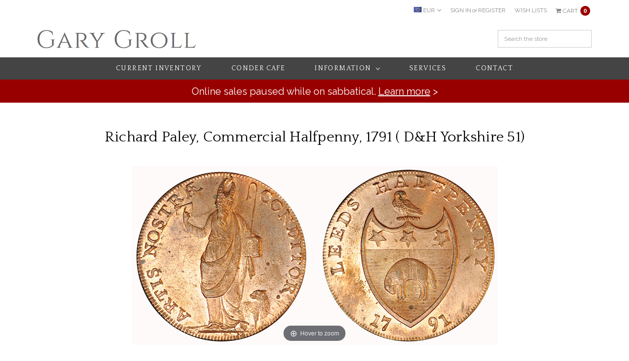

--- FILE ---
content_type: text/css; charset=UTF-8
request_url: https://www.garygroll.com/content/magiczoomplus/magiczoomplus.stencil.css
body_size: 380
content:
.MagicZoomGallery { text-align: center; width:100%; }
.MagicZoomSelectors { margin:5px; text-align:center; }
.MagicZoomSelectors a { margin:5px; display: inline-block; }
.MagicZoomSelectors a img { max-height:60px; }

.mz-thumb:hover:not(.mz-thumb-selected) img {
  -webkit-filter: none;
  filter: none;
}
.mz-thumb-selected img {
  -webkit-filter: none;
  filter: none;
}
.no-cssfilters-magic .mz-thumb {
  background: none;
}
.no-cssfilters-magic .mz-thumb:hover:not(.mz-thumb-selected) img {
  opacity: 1;
  filter: none;
}
.no-cssfilters-magic .mz-thumb-selected img {
  opacity: 1;
  filter: none;
}

.MagicZoomSelectors a:hover img, 
.active-magic-selector img {
  -webkit-filter: brightness(60%) !important;
  filter: brightness(60%) !important;
}

@media only screen and (min-width: 768px) {

a[data-slide-id^=video] {
    position: relative;
}
a[data-slide-id^=video]:before {
    content: '';
    position: absolute;
    color: #fff;
    text-shadow: 0px 1px 10px #000;
    top: 50% !important;
    left: 50% !important;
    display: inline-block;
    transform: translateY(-50%) translateX(-50%) !important;
    -webkit-transform: translateY(-50%) translateX(-50%) !important;
    z-index: 100;
    width: 36px !important;
    height: 36px !important;
    border-radius: 50%;
    background-repeat: no-repeat;
    background-color: rgba(0,0,0,0.6) !important;
    background-size: 50%;
    background-position: center center;
    border: 2px solid rgba(255,255,255,0.8);
    z-index:1;
}
a[data-slide-id^=video]:after {
    position: absolute;
    content: '';
    width: 12px;
    height: 16px;
    border-top: 8px solid transparent;
    border-left: 12px solid rgba(255,255,255,0.8);
    border-bottom: 8px solid transparent;
    position: absolute;
    top: 50%;
    left: 50%;
    transform: translateY(-50%) translateX(-50%);
    -webkit-transform: translateY(-50%) translateX(-50%);
    margin-left: 1px;
    box-sizing: border-box !important;
    z-index:2;
}
a[data-slide-id^=video]:hover:before {
    background-color: rgba(0,0,0,0.7) !important;
    border-color:rgba(255,255,255,1);
}
a[data-slide-id^=video]:hover:after {
    border-left-color: rgba(255,255,255,1);
}

}
div[data-slide-id^=video] {
   position: relative;
   overflow: hidden;
   max-width: 100%;
   padding-bottom: 56.25%;
   height: 0;
   height: auto;
}
div[data-slide-id^=video] iframe {
   position: absolute;
   top: 0;
   left: 0;
   width: 100% !important;
   height: 100% !important;
}

@media only screen and (max-width: 767px) {

  .MagicZoomSelectors a img { display: none; }
  .MagicZoomSelectors { font-size:0px; }
  .MagicZoomSelectors a {
      width: 12px !important;
      height: 12px !important;
      border-radius: 100% !important;
      background: none repeat scroll 0 0 #aaa !important;
      margin: 3px !important;
      cursor: pointer !important;
      display: inline-block !important;
      position: relative !important;
      text-indent: -9999px !important;
      vertical-align: middle !important;
      font-size: 0px !important;
      line-height: 0px !important;
  } 

  .MagicZoomSelectors a.active-magic-selector:before,
  .MagicZoomSelectors a:hover:before
   {
      width: 10px !important;
      height: 10px !important;
      border: 1px solid transparent !important;
      border-radius: 100% !important;
      margin: 1px !important;
      content: '' !important;
      position: relative !important;
      display: block !important;
      text-indent: -9999px !important;
      background: #fff !important;
  }  
  
}


.MZP-Cornerstone .easyzoom-flyout { display:none !important; }

.zoomImg { display:none !important; }
